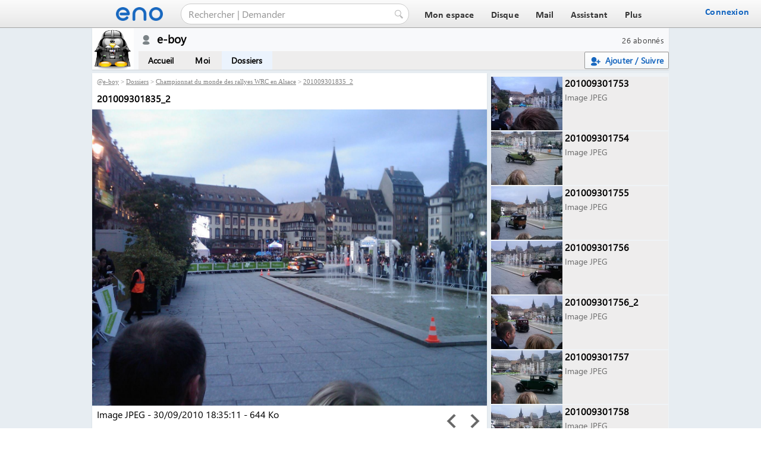

--- FILE ---
content_type: text/html; charset=UTF-8
request_url: https://eno.one/e-boy/disk?p=303682
body_size: 5157
content:
<!DOCTYPE html>
<html lang="fr"><head><meta charset="utf-8" /><title>201009301835_2 - e-boy | eno</title><meta name="Description" content="201009301835_2 - Photo publiée par e-boy" /><meta property="og:title" content="201009301835_2" />
<meta property="og:description" content="201009301835_2 - Photo publiée par e-boy" /><meta property="og:type" content="website" />
<meta property="og:url" content="https://eno.one/e-boy/disk?p=303682" />
<meta property="og:image" content="https://eno.one/disk/bigthumb303682.jpg" /><meta name="viewport" content="width=device-width" /><link href="/favicon.ico" rel="icon" type="image/x-icon" /><link href="/style.css" rel="stylesheet" type="text/css" /><script async src="/script.js"></script><script>
var _paq = _paq || [];
_paq.push(['trackPageView']);
_paq.push(['enableLinkTracking']);
(function(){
var u="//eno.one/pass/piwik/";
_paq.push(['setTrackerUrl',u+'piwik.php']);
_paq.push(['setSiteId','1']);
var d=document, g=d.createElement('script'), s=d.getElementsByTagName('script')[0];
g.type='text/javascript'; g.async=true; g.defer=true; g.src=u+'piwik.js'; s.parentNode.insertBefore(g,s);
})();
</script><link href="/spaces/style.css" rel="stylesheet" type="text/css" /><style>
.ticket{font-family:verdana;float:left;width:100% !important;width:99%;position:relative;margin-top:1.5em;border-bottom:1px solid #cccccc}
.ticket p{margin:0 0 0 3.5em;padding:0 0 1em 1.2em;border-left:1px solid #cccccc}
div.new{border-top:#cccccc 1px solid;display:flow-root;margin-bottom:24px}
#allnews form textarea{border:#cccccc 1px solid}
#page{background-color:#e7edf2;}
</style><script async src="/spaces/script.fr.js"></script></head>
<body><div id="tabs"><a href="/"><img alt="eno" id="logo" src="/images/eno.png" /></a><form action="/search/" method="get"><input autocomplete="off" class="tabsq1" name="q" placeholder="Rechercher | Demander" /><input alt="Rechercher" class="tabsq2" src="/images/search.png" type="image" /></form><div id="menu">
<a href="/"><span>Mon espace</span></a>
<a href="/disk/"><span>Disque</span></a>
<a href="/mail/"><span>Mail</span></a>
<a href="/wizard/"><span>Assistant</span></a>
<a href="/power/"><span>Plus</span></a></div><span class="connexion"><a class="connexion" href="javascript:pass()" rel="nofollow"><span>Connexion</span></a><img alt="Menu" class="menu" onclick="nav()" src="/images/menu.png" /></span></div><div id="page"><table class="stop">
  <tr style="vertical-align:top">
    <td class="mavatar" rowspan="2"><a href="/e-boy"><img alt="e-boy" id="mavatar" src="/avatars/tux/MeeGo_Dark_Vador.jpg" style="height:70px;width:70px" /></a></td>
    <td style="padding:6px 0 6px 6px"><a class="mnetwork" href="/e-boy/network">26 abonnés</a>
<img alt="Hors ligne" class="icon2" src="/messenger/offline.png" style="margin:-5px 10px 0 7px" title="Hors ligne" /><b style="font-size:14pt">e-boy</b></td></tr>
  <tr>
    <td style="vertical-align:bottom"><div class="smenu smenu2"><span class="smenu"><a class="follow" href="javascript:pass()" rel="nofollow"><span><img src="/images/contactadd.png" />Ajouter / Suivre</span></a></span>
<img alt="Menu" class="smenu1" onclick="nav2('smenu1')" src="/spaces/menu.png" />
<span id="smenu1"><a href="/e-boy">Accueil</a>
<a href="/e-boy/about">Moi</a>
<a class="smenu2" href="/e-boy/disk">Dossiers</a></span></div></td></tr></table>
<div class="smain"><div class="smiddler"><div class="smiddle1"><div id="title" style="padding:8px 8px 4px 8px">@<a href="/e-boy">e-boy</a> > <a href="/e-boy/disk">Dossiers</a> > <a href="/e-boy/disk?f=2674">Championnat du monde des rallyes WRC en Alsace</a> > <a href="/e-boy/disk?p=303682">201009301835_2</a></div><div class="topplay2"><h1>201009301835_2</h1></div><div id="media"><img alt="201009301835_2" onclick="playe(303682)" oncontextmenu="return false" src="/e-boy/disk/Championnat du monde des rallyes WRC en Alsace/201009301835_2.jpg" style="cursor:pointer" /></div><div id="media2"><a href="disk?p=303683"><img alt="Suivant" class="play" src="/spaces/playnext.png" title="Suivant" /></a><a href="disk?p=303681"><img alt="Précédent" class="play" src="/spaces/playprevious.png" title="Précédent" /></a>Image JPEG - 30/09/2010 18:35:11 - 644 Ko<div id="load"></div></div><div style="padding:0 8px 8px 8px"><div id="comments"><p class="cshare"><span class="cshare">Vus : 77</span> <span class="cshare" id="like_file303682"><a href="javascript:like2('file',303682,1)" rel="nofollow"><img alt="Voter" src="/images/good.png" />J'aime</a></span> <span class="cshare"><a href="javascript:pass()" rel="nofollow">Commentaires</a></span> <span class="cshare"><a href="javascript:share('e-boy','file',303682)" rel="nofollow">Partager</a></span> <span class="cshare"><a href="/disk/download.php?id=303682" rel="nofollow">Télécharger</a> (39)</span></p><div id="load1"></div><div id="messages"></div></div></div></div></div><div class="sright"><div class="srighta"></div><div><div id="folder"><div id="files"><a href="/e-boy/disk?p=303659"><span class="line" id="fi_303659" title="201009301753.jpg"><img class="mini" src="/disk/thumb303659.jpg" /><span class="name">201009301753</span><span class="type">Image JPEG</span></span></a><a href="/e-boy/disk?p=303660"><span class="line" id="fi_303660" title="201009301754.jpg"><img class="mini" src="/disk/thumb303660.jpg" /><span class="name">201009301754</span><span class="type">Image JPEG</span></span></a><a href="/e-boy/disk?p=303661"><span class="line" id="fi_303661" title="201009301755.jpg"><img class="mini" src="/disk/thumb303661.jpg" /><span class="name">201009301755</span><span class="type">Image JPEG</span></span></a><a href="/e-boy/disk?p=303662"><span class="line" id="fi_303662" title="201009301756.jpg"><img class="mini" src="/disk/thumb303662.jpg" /><span class="name">201009301756</span><span class="type">Image JPEG</span></span></a><a href="/e-boy/disk?p=303663"><span class="line" id="fi_303663" title="201009301756_2.jpg"><img class="mini" src="/disk/thumb303663.jpg" /><span class="name">201009301756_2</span><span class="type">Image JPEG</span></span></a><a href="/e-boy/disk?p=303664"><span class="line" id="fi_303664" title="201009301757.jpg"><img class="mini" src="/disk/thumb303664.jpg" /><span class="name">201009301757</span><span class="type">Image JPEG</span></span></a><a href="/e-boy/disk?p=303665"><span class="line" id="fi_303665" title="201009301758.jpg"><img class="mini" src="/disk/thumb303665.jpg" /><span class="name">201009301758</span><span class="type">Image JPEG</span></span></a><a href="/e-boy/disk?p=303666"><span class="line" id="fi_303666" title="201009301759.jpg"><img class="mini" src="/disk/thumb303666.jpg" /><span class="name">201009301759</span><span class="type">Image JPEG</span></span></a><a href="/e-boy/disk?p=303667"><span class="line" id="fi_303667" title="201009301800.jpg"><img class="mini" src="/disk/thumb303667.jpg" /><span class="name">201009301800</span><span class="type">Image JPEG</span></span></a><a href="/e-boy/disk?p=303668"><span class="line" id="fi_303668" title="201009301801.jpg"><img class="mini" src="/disk/thumb303668.jpg" /><span class="name">201009301801</span><span class="type">Image JPEG</span></span></a><a href="/e-boy/disk?p=303669"><span class="line" id="fi_303669" title="201009301802.jpg"><img class="mini" src="/disk/thumb303669.jpg" /><span class="name">201009301802</span><span class="type">Image JPEG</span></span></a><a href="/e-boy/disk?p=303670"><span class="line" id="fi_303670" title="201009301803.jpg"><img class="mini" src="/disk/thumb303670.jpg" /><span class="name">201009301803</span><span class="type">Image JPEG</span></span></a><a href="/e-boy/disk?p=303671"><span class="line" id="fi_303671" title="201009301804.jpg"><img class="mini" src="/disk/thumb303671.jpg" /><span class="name">201009301804</span><span class="type">Image JPEG</span></span></a><a href="/e-boy/disk?p=303672"><span class="line" id="fi_303672" title="201009301805.jpg"><img class="mini" src="/disk/thumb303672.jpg" /><span class="name">201009301805</span><span class="type">Image JPEG</span></span></a><a href="/e-boy/disk?p=303673"><span class="line" id="fi_303673" title="201009301806.jpg"><img class="mini" src="/disk/thumb303673.jpg" /><span class="name">201009301806</span><span class="type">Image JPEG</span></span></a><a href="/e-boy/disk?p=303674"><span class="line" id="fi_303674" title="201009301808.jpg"><img class="mini" src="/disk/thumb303674.jpg" /><span class="name">201009301808</span><span class="type">Image JPEG</span></span></a><a href="/e-boy/disk?p=303675"><span class="line" id="fi_303675" title="201009301810.jpg"><img class="mini" src="/disk/thumb303675.jpg" /><span class="name">201009301810</span><span class="type">Image JPEG</span></span></a><a href="/e-boy/disk?p=303676"><span class="line" id="fi_303676" title="201009301831.jpg"><img class="mini" src="/disk/thumb303676.jpg" /><span class="name">201009301831</span><span class="type">Image JPEG</span></span></a><a href="/e-boy/disk?p=303677"><span class="line" id="fi_303677" title="201009301831_2.jpg"><img class="mini" src="/disk/thumb303677.jpg" /><span class="name">201009301831_2</span><span class="type">Image JPEG</span></span></a><a href="/e-boy/disk?p=303678"><span class="line" id="fi_303678" title="201009301833.jpg"><img class="mini" src="/disk/thumb303678.jpg" /><span class="name">201009301833</span><span class="type">Image JPEG</span></span></a><a href="/e-boy/disk?p=303679"><span class="line" id="fi_303679" title="201009301833_2.jpg"><img class="mini" src="/disk/thumb303679.jpg" /><span class="name">201009301833_2</span><span class="type">Image JPEG</span></span></a><a href="/e-boy/disk?p=303680"><span class="line" id="fi_303680" title="201009301834.jpg"><img class="mini" src="/disk/thumb303680.jpg" /><span class="name">201009301834</span><span class="type">Image JPEG</span></span></a><a href="/e-boy/disk?p=303681"><span class="line" id="fi_303681" title="201009301835.jpg"><img class="mini" src="/disk/thumb303681.jpg" /><span class="name">201009301835</span><span class="type">Image JPEG</span></span></a><a href="/e-boy/disk?p=303682"><span class="line" id="fi_303682" title="201009301835_2.jpg" style="background-color:#ebf3fd"><img class="mini" src="/disk/thumb303682.jpg" /><span class="name">201009301835_2</span><span class="type">Image JPEG</span></span></a><a href="/e-boy/disk?p=303683"><span class="line" id="fi_303683" title="201009301836.jpg"><img class="mini" src="/disk/thumb303683.jpg" /><span class="name">201009301836</span><span class="type">Image JPEG</span></span></a><a href="/e-boy/disk?p=303684"><span class="line" id="fi_303684" title="201009301837.jpg"><img class="mini" src="/disk/thumb303684.jpg" /><span class="name">201009301837</span><span class="type">Image JPEG</span></span></a><a href="/e-boy/disk?p=303685"><span class="line" id="fi_303685" title="201009301838.jpg"><img class="mini" src="/disk/thumb303685.jpg" /><span class="name">201009301838</span><span class="type">Image JPEG</span></span></a><a href="/e-boy/disk?p=303686"><span class="line" id="fi_303686" title="201009301838_2.jpg"><img class="mini" src="/disk/thumb303686.jpg" /><span class="name">201009301838_2</span><span class="type">Image JPEG</span></span></a><a href="/e-boy/disk?p=303687"><span class="line" id="fi_303687" title="201009301838_3.jpg"><img class="mini" src="/disk/thumb303687.jpg" /><span class="name">201009301838_3</span><span class="type">Image JPEG</span></span></a><a href="/e-boy/disk?p=303688"><span class="line" id="fi_303688" title="201009301839.jpg"><img class="mini" src="/disk/thumb303688.jpg" /><span class="name">201009301839</span><span class="type">Image JPEG</span></span></a><a href="/e-boy/disk?p=303689"><span class="line" id="fi_303689" title="201009301839_2.jpg"><img class="mini" src="/disk/thumb303689.jpg" /><span class="name">201009301839_2</span><span class="type">Image JPEG</span></span></a><a href="/e-boy/disk?p=303690"><span class="line" id="fi_303690" title="201009301840.jpg"><img class="mini" src="/disk/thumb303690.jpg" /><span class="name">201009301840</span><span class="type">Image JPEG</span></span></a><a href="/e-boy/disk?p=303691"><span class="line" id="fi_303691" title="201009301842.jpg"><img class="mini" src="/disk/thumb303691.jpg" /><span class="name">201009301842</span><span class="type">Image JPEG</span></span></a><a href="/e-boy/disk?p=303692"><span class="line" id="fi_303692" title="201009301842_2.jpg"><img class="mini" src="/disk/thumb303692.jpg" /><span class="name">201009301842_2</span><span class="type">Image JPEG</span></span></a><a href="/e-boy/disk?p=303693"><span class="line" id="fi_303693" title="201009301843.jpg"><img class="mini" src="/disk/thumb303693.jpg" /><span class="name">201009301843</span><span class="type">Image JPEG</span></span></a><a href="/e-boy/disk?p=303694"><span class="line" id="fi_303694" title="201009301843_2.jpg"><img class="mini" src="/disk/thumb303694.jpg" /><span class="name">201009301843_2</span><span class="type">Image JPEG</span></span></a><a href="/e-boy/disk?p=303695"><span class="line" id="fi_303695" title="201009301844.jpg"><img class="mini" src="/disk/thumb303695.jpg" /><span class="name">201009301844</span><span class="type">Image JPEG</span></span></a><a href="/e-boy/disk?p=303696"><span class="line" id="fi_303696" title="201009301850.jpg"><img class="mini" src="/disk/thumb303696.jpg" /><span class="name">201009301850</span><span class="type">Image JPEG</span></span></a><a href="/e-boy/disk?p=303697"><span class="line" id="fi_303697" title="201009301850_2.jpg"><img class="mini" src="/disk/thumb303697.jpg" /><span class="name">201009301850_2</span><span class="type">Image JPEG</span></span></a><a href="/e-boy/disk?p=303698"><span class="line" id="fi_303698" title="201009301854.jpg"><img class="mini" src="/disk/thumb303698.jpg" /><span class="name">201009301854</span><span class="type">Image JPEG</span></span></a><a href="/e-boy/disk?p=303699"><span class="line" id="fi_303699" title="201009301854_2.jpg"><img class="mini" src="/disk/thumb303699.jpg" /><span class="name">201009301854_2</span><span class="type">Image JPEG</span></span></a><a href="/e-boy/disk?p=303700"><span class="line" id="fi_303700" title="201009301855.jpg"><img class="mini" src="/disk/thumb303700.jpg" /><span class="name">201009301855</span><span class="type">Image JPEG</span></span></a><a href="/e-boy/disk?p=303701"><span class="line" id="fi_303701" title="201009301855_2.jpg"><img class="mini" src="/disk/thumb303701.jpg" /><span class="name">201009301855_2</span><span class="type">Image JPEG</span></span></a><a href="/e-boy/disk?p=303702"><span class="line" id="fi_303702" title="201009301857.jpg"><img class="mini" src="/disk/thumb303702.jpg" /><span class="name">201009301857</span><span class="type">Image JPEG</span></span></a><a href="/e-boy/disk?p=303703"><span class="line" id="fi_303703" title="201009301857_2.jpg"><img class="mini" src="/disk/thumb303703.jpg" /><span class="name">201009301857_2</span><span class="type">Image JPEG</span></span></a><a href="/e-boy/disk?p=303704"><span class="line" id="fi_303704" title="201009301857_3.jpg"><img class="mini" src="/disk/thumb303704.jpg" /><span class="name">201009301857_3</span><span class="type">Image JPEG</span></span></a><a href="/e-boy/disk?p=303705"><span class="line" id="fi_303705" title="201009301857_4.jpg"><img class="mini" src="/disk/thumb303705.jpg" /><span class="name">201009301857_4</span><span class="type">Image JPEG</span></span></a><a href="/e-boy/disk?p=303706"><span class="line" id="fi_303706" title="201009301859.jpg"><img class="mini" src="/disk/thumb303706.jpg" /><span class="name">201009301859</span><span class="type">Image JPEG</span></span></a><a href="/e-boy/disk?p=303707"><span class="line" id="fi_303707" title="201009301859_2.jpg"><img class="mini" src="/disk/thumb303707.jpg" /><span class="name">201009301859_2</span><span class="type">Image JPEG</span></span></a><a href="/e-boy/disk?p=303708"><span class="line" id="fi_303708" title="201009301900.jpg"><img class="mini" src="/disk/thumb303708.jpg" /><span class="name">201009301900</span><span class="type">Image JPEG</span></span></a><a href="/e-boy/disk?p=303709"><span class="line" id="fi_303709" title="201009301900_2.jpg"><img class="mini" src="/disk/thumb303709.jpg" /><span class="name">201009301900_2</span><span class="type">Image JPEG</span></span></a><a href="/e-boy/disk?p=303710"><span class="line" id="fi_303710" title="201009301902.jpg"><img class="mini" src="/disk/thumb303710.jpg" /><span class="name">201009301902</span><span class="type">Image JPEG</span></span></a><a href="/e-boy/disk?p=303711"><span class="line" id="fi_303711" title="201009301902_2.jpg"><img class="mini" src="/disk/thumb303711.jpg" /><span class="name">201009301902_2</span><span class="type">Image JPEG</span></span></a><a href="/e-boy/disk?p=303712"><span class="line" id="fi_303712" title="201009301905.jpg"><img class="mini" src="/disk/thumb303712.jpg" /><span class="name">201009301905</span><span class="type">Image JPEG</span></span></a><a href="/e-boy/disk?p=303713"><span class="line" id="fi_303713" title="201009301907.jpg"><img class="mini" src="/disk/thumb303713.jpg" /><span class="name">201009301907</span><span class="type">Image JPEG</span></span></a><a href="/e-boy/disk?p=303714"><span class="line" id="fi_303714" title="201009301908.jpg"><img class="mini" src="/disk/thumb303714.jpg" /><span class="name">201009301908</span><span class="type">Image JPEG</span></span></a><a href="/e-boy/disk?p=303715"><span class="line" id="fi_303715" title="201009301909.jpg"><img class="mini" src="/disk/thumb303715.jpg" /><span class="name">201009301909</span><span class="type">Image JPEG</span></span></a><a href="/e-boy/disk?p=303717"><span class="line" id="fi_303717" title="201009301912.jpg"><img class="mini" src="/disk/thumb303717.jpg" /><span class="name">201009301912</span><span class="type">Image JPEG</span></span></a><a href="/e-boy/disk?p=303718"><span class="line" id="fi_303718" title="201009301913.jpg"><img class="mini" src="/disk/thumb303718.jpg" /><span class="name">201009301913</span><span class="type">Image JPEG</span></span></a><a href="/e-boy/disk?p=303719"><span class="line" id="fi_303719" title="201009301915.jpg"><img class="mini" src="/disk/thumb303719.jpg" /><span class="name">201009301915</span><span class="type">Image JPEG</span></span></a><a href="/e-boy/disk?p=303720"><span class="line" id="fi_303720" title="201009301915_2.jpg"><img class="mini" src="/disk/thumb303720.jpg" /><span class="name">201009301915_2</span><span class="type">Image JPEG</span></span></a><a href="/e-boy/disk?p=303721"><span class="line" id="fi_303721" title="201009301926.jpg"><img class="mini" src="/disk/thumb303721.jpg" /><span class="name">201009301926</span><span class="type">Image JPEG</span></span></a><a href="/e-boy/disk?p=303722"><span class="line" id="fi_303722" title="201009301927.jpg"><img class="mini" src="/disk/thumb303722.jpg" /><span class="name">201009301927</span><span class="type">Image JPEG</span></span></a><a href="/e-boy/disk?p=304342"><span class="line" id="fi_304342" title="201010021537.jpg"><img class="mini" src="/disk/thumb304342.jpg" /><span class="name">201010021537</span><span class="type">Image JPEG</span></span></a><a href="/e-boy/disk?p=304343"><span class="line" id="fi_304343" title="201010021538.jpg"><img class="mini" src="/disk/thumb304343.jpg" /><span class="name">201010021538</span><span class="type">Image JPEG</span></span></a><a href="/e-boy/disk?p=304344"><span class="line" id="fi_304344" title="201010021541.jpg"><img class="mini" src="/disk/thumb304344.jpg" /><span class="name">201010021541</span><span class="type">Image JPEG</span></span></a><a href="/e-boy/disk?p=304345"><span class="line" id="fi_304345" title="201010021542.jpg"><img class="mini" src="/disk/thumb304345.jpg" /><span class="name">201010021542</span><span class="type">Image JPEG</span></span></a><a href="/e-boy/disk?p=304346"><span class="line" id="fi_304346" title="201010021546.jpg"><img class="mini" src="/disk/thumb304346.jpg" /><span class="name">201010021546</span><span class="type">Image JPEG</span></span></a><a href="/e-boy/disk?p=304347"><span class="line" id="fi_304347" title="201010021546_2.jpg"><img class="mini" src="/disk/thumb304347.jpg" /><span class="name">201010021546_2</span><span class="type">Image JPEG</span></span></a><a href="/e-boy/disk?p=304348"><span class="line" id="fi_304348" title="201010021548.jpg"><img class="mini" src="/disk/thumb304348.jpg" /><span class="name">201010021548</span><span class="type">Image JPEG</span></span></a><a href="/e-boy/disk?p=304349"><span class="line" id="fi_304349" title="201010021548_2.jpg"><img class="mini" src="/disk/thumb304349.jpg" /><span class="name">201010021548_2</span><span class="type">Image JPEG</span></span></a><a href="/e-boy/disk?p=304350"><span class="line" id="fi_304350" title="201010021550.jpg"><img class="mini" src="/disk/thumb304350.jpg" /><span class="name">201010021550</span><span class="type">Image JPEG</span></span></a><a href="/e-boy/disk?p=305373"><span class="line" id="fi_305373" title="201010031434.jpg"><img class="mini" src="/disk/thumb305373.jpg" /><span class="name">201010031434</span><span class="type">Image JPEG</span></span></a><a href="/e-boy/disk?p=305374"><span class="line" id="fi_305374" title="201010031435.jpg"><img class="mini" src="/disk/thumb305374.jpg" /><span class="name">201010031435</span><span class="type">Image JPEG</span></span></a><a href="/e-boy/disk?p=305376"><span class="line" id="fi_305376" title="201010031517.jpg"><img class="mini" src="/disk/thumb305376.jpg" /><span class="name">201010031517</span><span class="type">Image JPEG</span></span></a><a href="/e-boy/disk?p=305377"><span class="line" id="fi_305377" title="201010031517_2.jpg"><img class="mini" src="/disk/thumb305377.jpg" /><span class="name">201010031517_2</span><span class="type">Image JPEG</span></span></a><a href="/e-boy/disk?p=305379"><span class="line" id="fi_305379" title="201010031518.jpg"><img class="mini" src="/disk/thumb305379.jpg" /><span class="name">201010031518</span><span class="type">Image JPEG</span></span></a><a href="/e-boy/disk?p=305380"><span class="line" id="fi_305380" title="201010031518_2.jpg"><img class="mini" src="/disk/thumb305380.jpg" /><span class="name">201010031518_2</span><span class="type">Image JPEG</span></span></a><a href="/e-boy/disk?p=305381"><span class="line" id="fi_305381" title="201010031519.jpg"><img class="mini" src="/disk/thumb305381.jpg" /><span class="name">201010031519</span><span class="type">Image JPEG</span></span></a><a href="/e-boy/disk?p=305383"><span class="line" id="fi_305383" title="201010031519_2.jpg"><img class="mini" src="/disk/thumb305383.jpg" /><span class="name">201010031519_2</span><span class="type">Image JPEG</span></span></a><a href="/e-boy/disk?p=305385"><span class="line" id="fi_305385" title="201010031519_3.jpg"><img class="mini" src="/disk/thumb305385.jpg" /><span class="name">201010031519_3</span><span class="type">Image JPEG</span></span></a><a href="/e-boy/disk?p=305387"><span class="line" id="fi_305387" title="201010031521.jpg"><img class="mini" src="/disk/thumb305387.jpg" /><span class="name">201010031521</span><span class="type">Image JPEG</span></span></a><a href="/e-boy/disk?p=305389"><span class="line" id="fi_305389" title="201010031521_2.jpg"><img class="mini" src="/disk/thumb305389.jpg" /><span class="name">201010031521_2</span><span class="type">Image JPEG</span></span></a><a href="/e-boy/disk?p=305390"><span class="line" id="fi_305390" title="201010031522.jpg"><img class="mini" src="/disk/thumb305390.jpg" /><span class="name">201010031522</span><span class="type">Image JPEG</span></span></a><a href="/e-boy/disk?p=305392"><span class="line" id="fi_305392" title="201010031523.jpg"><img class="mini" src="/disk/thumb305392.jpg" /><span class="name">201010031523</span><span class="type">Image JPEG</span></span></a><a href="/e-boy/disk?p=305393"><span class="line" id="fi_305393" title="201010031523_2.jpg"><img class="mini" src="/disk/thumb305393.jpg" /><span class="name">201010031523_2</span><span class="type">Image JPEG</span></span></a><a href="/e-boy/disk?p=305395"><span class="line" id="fi_305395" title="201010031524.jpg"><img class="mini" src="/disk/thumb305395.jpg" /><span class="name">201010031524</span><span class="type">Image JPEG</span></span></a><a href="/e-boy/disk?p=305396"><span class="line" id="fi_305396" title="201010031524_2.jpg"><img class="mini" src="/disk/thumb305396.jpg" /><span class="name">201010031524_2</span><span class="type">Image JPEG</span></span></a><a href="/e-boy/disk?p=305398"><span class="line" id="fi_305398" title="201010031524_3.jpg"><img class="mini" src="/disk/thumb305398.jpg" /><span class="name">201010031524_3</span><span class="type">Image JPEG</span></span></a><a href="/e-boy/disk?p=305401"><span class="line" id="fi_305401" title="201010031525.jpg"><img class="mini" src="/disk/thumb305401.jpg" /><span class="name">201010031525</span><span class="type">Image JPEG</span></span></a><a href="/e-boy/disk?p=305403"><span class="line" id="fi_305403" title="201010031526.jpg"><img class="mini" src="/disk/thumb305403.jpg" /><span class="name">201010031526</span><span class="type">Image JPEG</span></span></a><a href="/e-boy/disk?p=305407"><span class="line" id="fi_305407" title="201010031526_2.jpg"><img class="mini" src="/disk/thumb305407.jpg" /><span class="name">201010031526_2</span><span class="type">Image JPEG</span></span></a><a href="/e-boy/disk?p=305410"><span class="line" id="fi_305410" title="201010031528.jpg"><img class="mini" src="/disk/thumb305410.jpg" /><span class="name">201010031528</span><span class="type">Image JPEG</span></span></a><a href="/e-boy/disk?p=305412"><span class="line" id="fi_305412" title="201010031529.jpg"><img class="mini" src="/disk/thumb305412.jpg" /><span class="name">201010031529</span><span class="type">Image JPEG</span></span></a><a href="/e-boy/disk?p=305414"><span class="line" id="fi_305414" title="201010031533.jpg"><img class="mini" src="/disk/thumb305414.jpg" /><span class="name">201010031533</span><span class="type">Image JPEG</span></span></a><a href="/e-boy/disk?p=305416"><span class="line" id="fi_305416" title="201010031534.jpg"><img class="mini" src="/disk/thumb305416.jpg" /><span class="name">201010031534</span><span class="type">Image JPEG</span></span></a><a href="/e-boy/disk?p=305419"><span class="line" id="fi_305419" title="201010031534_2.jpg"><img class="mini" src="/disk/thumb305419.jpg" /><span class="name">201010031534_2</span><span class="type">Image JPEG</span></span></a><a href="/e-boy/disk?p=305420"><span class="line" id="fi_305420" title="201010031534_3.jpg"><img class="mini" src="/disk/thumb305420.jpg" /><span class="name">201010031534_3</span><span class="type">Image JPEG</span></span></a><a href="/e-boy/disk?p=305422"><span class="line" id="fi_305422" title="201010031535.jpg"><img class="mini" src="/disk/thumb305422.jpg" /><span class="name">201010031535</span><span class="type">Image JPEG</span></span></a><a href="/e-boy/disk?p=305424"><span class="line" id="fi_305424" title="201010031537.jpg"><img class="mini" src="/disk/thumb305424.jpg" /><span class="name">201010031537</span><span class="type">Image JPEG</span></span></a><a href="/e-boy/disk?p=305426"><span class="line" id="fi_305426" title="201010031540.jpg"><img class="mini" src="/disk/thumb305426.jpg" /><span class="name">201010031540</span><span class="type">Image JPEG</span></span></a><a href="/e-boy/disk?p=305428"><span class="line" id="fi_305428" title="201010031545.jpg"><img class="mini" src="/disk/thumb305428.jpg" /><span class="name">201010031545</span><span class="type">Image JPEG</span></span></a><a href="/e-boy/disk?p=305430"><span class="line" id="fi_305430" title="201010031545_2.jpg"><img class="mini" src="/disk/thumb305430.jpg" /><span class="name">201010031545_2</span><span class="type">Image JPEG</span></span></a><a href="/e-boy/disk?p=305431"><span class="line" id="fi_305431" title="201010031546.jpg"><img class="mini" src="/disk/thumb305431.jpg" /><span class="name">201010031546</span><span class="type">Image JPEG</span></span></a><a href="/e-boy/disk?p=305432"><span class="line" id="fi_305432" title="201010031547.jpg"><img class="mini" src="/disk/thumb305432.jpg" /><span class="name">201010031547</span><span class="type">Image JPEG</span></span></a><a href="/e-boy/disk?p=305434"><span class="line" id="fi_305434" title="201010031547_2.jpg"><img class="mini" src="/disk/thumb305434.jpg" /><span class="name">201010031547_2</span><span class="type">Image JPEG</span></span></a><a href="/e-boy/disk?p=305435"><span class="line" id="fi_305435" title="201010031548.jpg"><img class="mini" src="/disk/thumb305435.jpg" /><span class="name">201010031548</span><span class="type">Image JPEG</span></span></a><a href="/e-boy/disk?p=305437"><span class="line" id="fi_305437" title="201010031550.jpg"><img class="mini" src="/disk/thumb305437.jpg" /><span class="name">201010031550</span><span class="type">Image JPEG</span></span></a><a href="/e-boy/disk?p=305438"><span class="line" id="fi_305438" title="201010031550_2.jpg"><img class="mini" src="/disk/thumb305438.jpg" /><span class="name">201010031550_2</span><span class="type">Image JPEG</span></span></a><a href="/e-boy/disk?p=305440"><span class="line" id="fi_305440" title="201010031551.jpg"><img class="mini" src="/disk/thumb305440.jpg" /><span class="name">201010031551</span><span class="type">Image JPEG</span></span></a><a href="/e-boy/disk?p=305447"><span class="line" id="fi_305447" title="201010031724.jpg"><img class="mini" src="/disk/thumb305447.jpg" /><span class="name">201010031724</span><span class="type">Image JPEG</span></span></a></div></div></div><div></div><div class="suggestion0"><a href="/search/?t=members">Espaces à découvrir :</a></div><div class="suggestion"><div><a class="follow" href="javascript:pass()">Ajouter</a><a href="/e-nautia"><img alt="eno" src="/e-nautia/avatar.png" />eno</a></div><div><a class="follow" href="javascript:pass()">Ajouter</a><a href="/jeanlouis.maire"><img alt="Jean Louis Maire" src="/jeanlouis.maire/avatar.jpg" />Jean Louis Maire</a></div><div><a class="follow" href="javascript:pass()">Ajouter</a><a href="/hiromu.suzuki"><img alt="Hiromu Suzuki" src="/hiromu.suzuki/avatar.gif" />Hiromu Suzuki</a></div><div><a class="follow" href="javascript:pass()">Ajouter</a><a href="/no.houle"><img alt="No Houle" src="/no.houle/avatar.jpg" />No Houle</a></div><div><a class="follow" href="javascript:pass()">Ajouter</a><a href="/keiichi.yajima"><img alt="Keiichi Yajima" src="/keiichi.yajima/avatar.jpeg" />Keiichi Yajima</a></div></div></div></div><div id="player"></div></div>
<div id="bottom"><div id="lang"><a href="//da.eno.one/e-boy/disk?p=303682" hreflang="da" onclick="setlang('da')"  rel="nofollow">Dansk</a><a href="//de.eno.one/e-boy/disk?p=303682" hreflang="de" onclick="setlang('de')"  rel="nofollow">Deutsche</a><a href="//et.eno.one/e-boy/disk?p=303682" hreflang="et" onclick="setlang('et')"  rel="nofollow">Eesti</a><a href="//eno.one/e-boy/disk?p=303682" hreflang="en" onclick="setlang('en')"  rel="nofollow">English</a><a href="//es.eno.one/e-boy/disk?p=303682" hreflang="es" onclick="setlang('es')"  rel="nofollow">Español</a><span>Français</span><a href="//hr.eno.one/e-boy/disk?p=303682" hreflang="hr" onclick="setlang('hr')"  rel="nofollow">Hrvatski</a><a href="//id.eno.one/e-boy/disk?p=303682" hreflang="id" onclick="setlang('id')"  rel="nofollow">Indonesia</a><a href="//it.eno.one/e-boy/disk?p=303682" hreflang="it" onclick="setlang('it')"  rel="nofollow">Italiano</a><a href="//lv.eno.one/e-boy/disk?p=303682" hreflang="lv" onclick="setlang('lv')"  rel="nofollow">Latviešu</a><a href="//lt.eno.one/e-boy/disk?p=303682" hreflang="lt" onclick="setlang('lt')"  rel="nofollow">Lietuvių</a><a href="//hu.eno.one/e-boy/disk?p=303682" hreflang="hu" onclick="setlang('hu')"  rel="nofollow">Magyar</a><a href="//nl.eno.one/e-boy/disk?p=303682" hreflang="nl" onclick="setlang('nl')"  rel="nofollow">Nederlands</a><a href="//no.eno.one/e-boy/disk?p=303682" hreflang="no" onclick="setlang('no')"  rel="nofollow">Norsk</a><a href="//pl.eno.one/e-boy/disk?p=303682" hreflang="pl" onclick="setlang('pl')"  rel="nofollow">Polski</a><a href="//pt.eno.one/e-boy/disk?p=303682" hreflang="pt" onclick="setlang('pt')"  rel="nofollow">Português</a><a href="//ro.eno.one/e-boy/disk?p=303682" hreflang="ro" onclick="setlang('ro')"  rel="nofollow">Român</a><a href="//sk.eno.one/e-boy/disk?p=303682" hreflang="sk" onclick="setlang('sk')"  rel="nofollow">Slovenský</a><a href="//sl.eno.one/e-boy/disk?p=303682" hreflang="sl" onclick="setlang('sl')"  rel="nofollow">Slovenščina</a><a href="//fi.eno.one/e-boy/disk?p=303682" hreflang="fi" onclick="setlang('fi')"  rel="nofollow">Suomi</a><a href="//sv.eno.one/e-boy/disk?p=303682" hreflang="sv" onclick="setlang('sv')"  rel="nofollow">Svenska</a><a href="//tr.eno.one/e-boy/disk?p=303682" hreflang="tr" onclick="setlang('tr')"  rel="nofollow">Türkçe</a><a href="//vi.eno.one/e-boy/disk?p=303682" hreflang="vi" onclick="setlang('vi')"  rel="nofollow">Việt Nam</a><a href="//cs.eno.one/e-boy/disk?p=303682" hreflang="cs" onclick="setlang('cs')"  rel="nofollow">Čeština</a><a href="//el.eno.one/e-boy/disk?p=303682" hreflang="el" onclick="setlang('el')"  rel="nofollow">Ελληνικά</a><a href="//bg.eno.one/e-boy/disk?p=303682" hreflang="bg" onclick="setlang('bg')"  rel="nofollow">Български</a><a href="//uk.eno.one/e-boy/disk?p=303682" hreflang="uk" onclick="setlang('uk')"  rel="nofollow">Українська</a><a href="//ru.eno.one/e-boy/disk?p=303682" hreflang="ru" onclick="setlang('ru')"  rel="nofollow">русский</a><a href="//he.eno.one/e-boy/disk?p=303682" hreflang="he" onclick="setlang('he')"  rel="nofollow">עברית</a><a href="//ar.eno.one/e-boy/disk?p=303682" hreflang="ar" onclick="setlang('ar')"  rel="nofollow">عربي</a><a href="//hi.eno.one/e-boy/disk?p=303682" hreflang="hi" onclick="setlang('hi')"  rel="nofollow">हिंदी</a><a href="//th.eno.one/e-boy/disk?p=303682" hreflang="th" onclick="setlang('th')"  rel="nofollow">ไทย</a><a href="//ja.eno.one/e-boy/disk?p=303682" hreflang="ja" onclick="setlang('ja')"  rel="nofollow">日本語</a><a href="//zh.eno.one/e-boy/disk?p=303682" hreflang="zh" onclick="setlang('zh')"  rel="nofollow">汉语</a><a href="//ko.eno.one/e-boy/disk?p=303682" hreflang="ko" onclick="setlang('ko')"  rel="nofollow">한국어</a></div>
<span>© eno</span><span class="lang"><a href="javascript:nav2('lang')" rel="nofollow">[<u>FR</u>] ▲</a></span> <span><a href="/help/terms/">Conditions</a></span> <span><a href="/e-nautia">Suivre eno</a></span> <span><a href="/help/">Aide</a></span></div></body></html>

--- FILE ---
content_type: text/css
request_url: https://eno.one/spaces/style.css
body_size: 3013
content:
#folder{overflow:auto}
#page,#tic{overflow:hidden}
.home0{margin:0 0 20px 0;min-height:102px}
.home1{margin:0 0 16px 0;overflow:hidden;width:630px}
a.follow1{color:gray}
a.create{display:none}
@media screen and (min-width:1250px){
a.create{background-color:#0072c6;background-image:linear-gradient(#2d8ed8,#0072c6);border:1px solid #cecece;border-radius:4px;color:white;display:inline;font-family:Arial;font-size:9pt;font-weight:bold;left:50%;margin-left:492px;padding:4px 6px;position:absolute;text-align:center;text-decoration:none;top:49px}
a.create:active{background:#0072c6;border-color:#ccc;box-shadow:inset 0 1px 4px rgba(0,0,0,0.2)}
a.create:hover{background-color:#0072c6;background-image:linear-gradient(#0072c6,#2d8ed8)}}
a.cb{border:1px solid #979797;border-radius:2px;color:gray;float:right;font-family:Segoe UI;font-size:10pt;font-weight:normal;padding:4px 8px;text-decoration:none}

#allnews form textarea{width:526px}
table.new table.comtable input,table.new table.comtable textarea{width:448px !important}
form.shoutbox{margin:16px}
form.shoutbox #link2 table input,form.shoutbox #link2 table textarea,form.shoutbox table.comtable input,form.shoutbox table.comtable textarea{width:456px}
table.new{border-spacing:0;width:100%}
form.shoutbox table.new{border-spacing:1px}
form.shoutbox table.new tr{vertical-align:top}
form.shoutbox textarea{height:40px;margin:4px 0;overflow:hidden;width:98%}
img.shoutdc,span.shoutdc{height:218px;width:218px}
img.shoutd{height:218px;width:218px}
form.fcom textarea{width:590px}
table.comtable input,table.comtable textarea{width:514px}

img.ico{float:left;height:86px;padding:0 16px;margin:2px;width:86px}
img.mini{float:left;height:90px;margin-right:4px;width:120px}
div.mini{text-align:center;float:left;height:90px;margin-right:4px;padding-top:10px;width:120px}
.pages img{height:16px;margin:0 6px 0 3px;vertical-align:middle;width:16px}
td.mavatar{width:70px}
#mavatar{float:left;height:70px;width:70px}
div.mcity{color:gray}
div.mcity img,img.mws{height:16px;margin:-4px 6px 0 0;vertical-align:middle;width:16px}
a.mnetwork{color:#424242;float:right;font-size:13px;letter-spacing:.02em;display:inline-block;margin:6px 8px 0 0;text-decoration:none}
div.profile{background-color:rgba(255,255,255,0.9);box-shadow:0px 1px 2px rgba(0,0,0,0.1);box-sizing:border-box;padding:8px}
#profile{margin-bottom:32px}
div.sharedetails{color:#cccccc;font-size:8pt;margin-bottom:-16px;text-align:right}
#sharedetails{padding-top:16px}
div.me{margin:8px 0}
span.me{display:inline-block;margin-right:8px}
span.me a,a.me{color:gray}
div.me0{overflow:hidden;text-overflow:ellipsis;white-space:nowrap}
span.me1{color:gray;display:inline-block;vertical-align:top;width:200px}
span.me2{display:inline-block;width:340px}
span.me2 input[type="text"],span.me2 select,span.me2 textarea{width:340px}

div.profilename{font-size:12pt;font-weight:bold;margin-bottom:6px}
img.gender{height:14px;margin-right:8px;vertical-align:middle;width:14px}

div.career{margin:6px 0}
div.career img{cursor:pointer}
div.careerdate{color:gray;padding-left:22px}
#cities{background-color:white;border:#a4a4a4 1px solid;display:none;position:absolute;width:340px}
#cities span{cursor:pointer;display:block;padding:4px}

#media .line,.line0{background-color:#eeeded;display:block;float:left;height:90px;margin:1px;text-align:left;width:322px}
#media .line:hover,.line0:hover{background-color:#ebf3fd}
#media .line img{margin-right:4px}
#media #files{height:auto;margin:0;overflow:auto;text-align:left;width:auto}

#files{margin-top:6px;width:300px}
#files a{text-decoration:none}
#files a:hover{color:black}
.line{background-color:#eeeded;display:block;height:90px;margin:1px}
.line:hover{background-color:#ebf3fd}
.line span.name,.line0 span.name{display:block;font-weight:bold;margin:2px 0;overflow:hidden}
.line span.type,.line0 span.type{color:#6d6d6d;font-size:14px}
#media{min-height:374px;text-align:center;width:664px}
#media img{margin:auto;max-width:100%}
#media2{padding:0 8px}
#media2 a.share{border:1px solid #dedede;border-radius:2px;display:inline-block;float:right;font-size:9pt;margin-top:8px;margin-right:8px;padding:6px 8px;text-decoration:none}
#media2 img.play{height:24px;float:right;margin:10px 0 0 16px;opacity:0.6;width:24px}
#media2 img.play:hover{opacity:1}
#media2 p{line-height:150%}

#to span,#ato span,#eto span{padding:2px 4px}
#to span span,#ato span span,#eto span span{color:gray;cursor:pointer;font-size:8pt}
#hss_moreh{background-color:#ededed;cursor:pointer;margin:2px;padding:2px}
#ss_more,#ass_more,#ess_more{background-color:white;border:1px solid #d8d8d8;display:none;max-height:300px;overflow:auto;position:absolute;width:324px;z-index:2}

#pickfiles:hover{color:#224466}
.disk .pfi{background-color:#f0f5ff;border:solid 1px #cee2f2;margin:2px;padding:3px}
a.download{border:1px solid #dedede;border-radius:2px;display:inline-block;float:none;font-size:9pt;margin-left:8px;padding:6px 8px;text-decoration:none;white-space:nowrap}
a.download span img{height:16px;width:16px}
#folder3{color:#626262;font-size:8pt}
#folder3 a,.file,form.file2 a,form.file2,div.i{color:#626262}
#folder3 input,.file2 select,.file2 textarea{width:98%}
#folder3 input.circle{width:12px}
.file{margin-top:24px;text-align:center}
.file b{color:black}
form.file2{padding:0 8px}
div.i{margin:6px 0}

input.forumn1{float:right;width:350px}
textarea.forumn2{height:300px;width:100%}

div.new2{margin-bottom:4px}
a.new{font-weight:bold}

.edit:hover{background-color:#efefef}

.network{margin-right:16px}
span.network{color:black}
div.buddy{background-color:#f4f6f8;height:50px;margin:4px}
div.buddy a{font-size:13pt;font-weight:bold;line-height:200%;text-decoration:none}
div.buddy a img{height:50px;margin-right:8px;vertical-align:middle;width:50px}
div.buddy a.follow{float:right;font-size:14px;line-height:100%;margin:13px 4px 0 0}

table.stop{background-color:rgba(255,255,255,0.7);border-collapse:collapse;box-shadow:0px 1px 2px rgba(0,0,0,0.1);box-sizing:border-box;height:70px;margin:-6px auto;width:970px}
div.smain{margin:12px auto;width:970px}
div.sleft{background:rgba(255,255,255,0.3);float:left;width:300px}
div.slefta{margin-top:6px}
p.sleft2{text-align:center}
div.smiddle1{background-color:white;box-shadow:0px 1px 2px rgba(0,0,0,0.1);box-sizing:border-box}
div.smiddle2{background-color:white;box-shadow:0px 1px 2px rgba(0,0,0,0.1);box-sizing:border-box}
div.smiddlea{display:none}
div.smiddlel{float:left;padding-left:6px;width:664px}
div.smiddler{float:left;padding-right:6px;width:664px}
div.sright{background:rgba(255,255,255,0.3);float:right;width:300px}
div.topplay{padding:8px}
div.topplay h1{margin-top:0}
div.topplay1{min-height:50px;padding:8px}
div.topplay1 img{float:left;height:48px;margin-right:16px;width:48px}
div.topplay1 span{color:#58584d;float:right;font-size:8pt;text-align:right}
div.topplay2{padding:8px}
div.topplay2 span{color:#58584d;font-size:8pt;float:right}
div.topplay1 h1,div.topplay2 h1{color:black;font-size:12pt;margin:0}
#folder1{padding:8px}

img.smenu0,img.smenu1{display:none}

#media video{width:100%}

@media screen and (min-width:1300px){
#mavatar{margin-left:8px}
div.smain,table.stop{width:1280px}
div.sleft,div.sright{width:320px}
div.smiddler,div.smiddlel{width:954px}
#files,#media{width:100%}
#media .line,.line0{width:310px}
form.fcom textarea{width:862px}
#allnews form textarea{width:895px}
div.newf{margin:0}
img.shoutdc,span.shoutdc,img.shoutd{height:314px;width:314px}}

@media screen and (max-width:970px){
#page,div.smiddlel,div.smiddler{padding:0}
#files,#media .line,.line0{width:auto}
#profilem{display:none}
table.stop,.home1{margin-right:-12px;width:100%}
table.stop{border:0;margin:0;width:100%}
div.profile{border-color:#cecece;border-style:solid;border-width:1px 0 0 0}
div.smain{margin-top:0;width:100%}
#media .line,.line0{float:none}
#media{min-height:204px;width:auto}
input.forumn1{width:102px}
textarea.forumn2{height:240px;width:192px}
div.smiddle1,div.smiddle2{border:0}
div.smiddlea{border-bottom:#cecece 1px solid;border-top:#cecece 1px solid;display:block}
div.sleft,div.sright,div.smiddlel,div.smiddler{float:none;width:100%}
.sleft2,div.slefta,div.srighta{display:none}
img.smenu0,img.smenu1{display:inline;float:right;height:30px;margin-right:8px;vertical-align:middle;width:30px}
img.smenu0{float:right;margin:4px 8px 0 0}
#smenu1{display:none;position:absolute;right:0;z-index:8;top:132px}
#smenu1 a{background-color:white;border-color:#cecece;border-style:solid;border-width:0 1px 1px 1px;display:block;padding:12px 24px;font-size:30pt}}

.smenu a{font-weight:500;text-decoration:none}
.smenu a img{margin:0 10px 0 2px;vertical-align:middle}
.smenu a.follow{border-color:#979797;margin-top:1px;padding:4px 8px}
.smenu a.follow span{color:#1767bf}
span.smenu{float:right;margin:0;text-align:right}
span.smenu a.follow1{background-color:#eeeded;padding-right:9px}
div.smenu2{background-color:#eeeded;margin-left:8px}
div.smenu2 a{display:inline-block;font-size:14px;font-weight:bold;letter-spacing:0.2px;padding:6px 16px}
div.smenu2 a:hover,a.smenu2{background-color:#ebf3fd}

#title{color:gray;font-family:Verdana;font-size:11px;padding-bottom:8px}
#title a{color:gray;font-weight:normal}

#share b{color:#7f7f7f}
#share br{display:block;margin:2px 0}
#share img{height:48px;margin-right:8px;width:48px}
#share input.input{border-color:#abadb3;color:#abadb3;width:96%}
#downloads_load img{margin-right:0}
#load1 #share{margin:-8px 0 8px 0}

div.suggestion0{font-size:8pt;margin:6px 0 0 2px;text-align:right}
div.suggestion0 a{color:gray}
div.sright div.suggestion0{margin-top:16px}
div.suggestion{font-size:15px}

span.comimg2{top:-10px}
form.topic table.comtable input,form.topic table.comtable textarea{width:405px}

#upload0{margin-top:-8px}
#upload0 a,#upload0 input{background-color:transparent;border:1px solid #dedede;border-radius:2px;display:inline-block;font-weight:bold;margin:4px;padding:6px 14px;text-decoration:none}
#upload0 a:hover,#upload0 input:hover{background-color:#f0f0f0}
#bigfile b{cursor:pointer;float:right}
#bigfile p{text-align:left}

.ticket.date{position:absolute;top:0;left:5px;width:2.3em;text-align:right}
.ticket.date.month{text-transform:uppercase;font:700 0.6em arial, sans-serif;color:#888}
.ticket.date.day{display:block;margin-top:-2px;font:700 2.1em arial, sans-serif;color:#888}
.ticket.title{display:block;padding:0 0 5px 0;font-size:1.2em;font-weight:bold;color:#586b7a}
img.new{float:left;height:50px;margin:0 3px;width:50px}
img.del{cursor:pointer;height:16px;vertical-align:middle;width:16px}

@media screen and (max-width:640px){
#allnews form textarea{font-size:14pt;width:375px}
form.shoutbox #link2 table input,form.shoutbox #link2 table textarea,form.shoutbox table.comtable input,form.shoutbox table.comtable textarea{font-size:14pt;width:426px}
table.new table.comtable input,table.new table.comtable textarea{font-size:14pt;width:418px !important}
form.fcom textarea{width:566px}
form.fcom table.comtable input,form.fcom table.comtable textarea{font-size:14pt;width:496px}
form.topic table.comtable input,form.topic table.comtable textarea{font-size:14pt;width:378px}}

@media screen and (max-width:380px){
img.shoutd{height:176px;width:176px}
span.shoutd{height:176px;width:176px}
form.shoutbox table.new,table.new{width:342px}
form.shoutbox #link2 table input,form.shoutbox #link2 table textarea,form.shoutbox table.comtable input,form.shoutbox table.comtable textarea{font-size:14pt;width:154px}
table.new table.comtable input,table.new table.comtable textarea{font-size:14pt;width:126px !important}
form.fcom textarea{width:286px}
form.fcom table.comtable input,form.fcom table.comtable textarea{font-size:14pt;width:214px}
form.topic table.comtable input,form.topic table.comtable textarea{font-size:14pt;width:66px}}